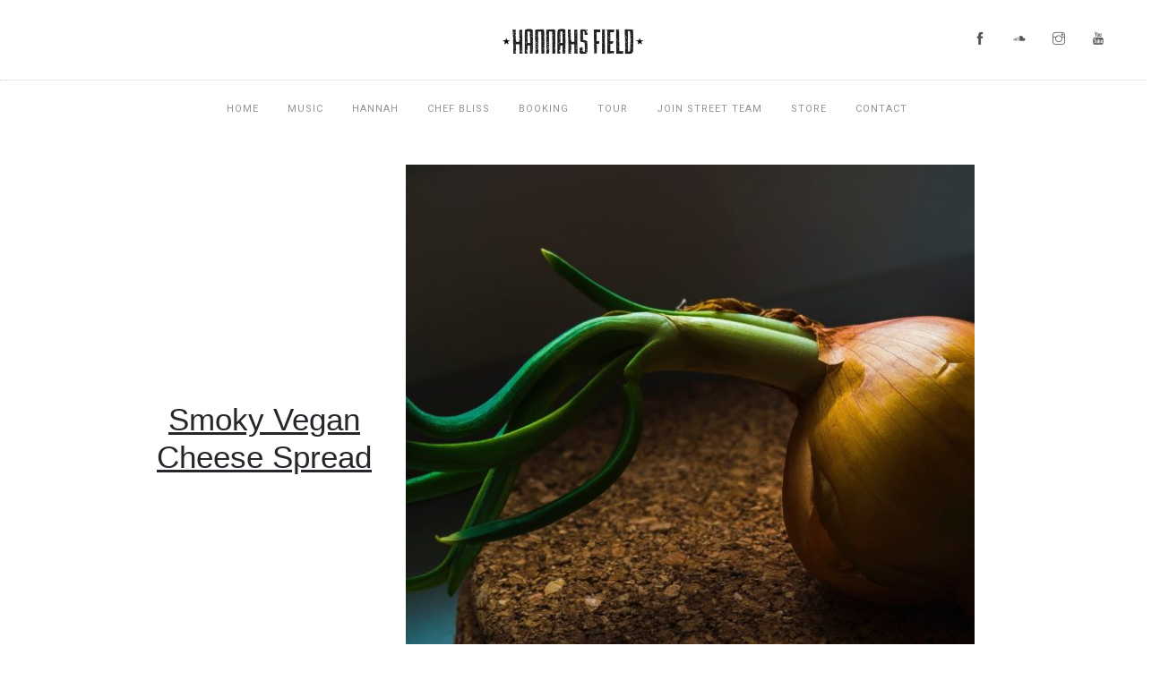

--- FILE ---
content_type: text/html; charset=UTF-8
request_url: https://www.hannahsfield.com/recipe/smoky-vegan-cheese-spread/
body_size: 7922
content:
<!doctype html>
<html lang="en"
	prefix="og: https://ogp.me/ns#" >
<head>
	<meta charset="UTF-8">
	<meta name="viewport" content="width=device-width, initial-scale=1.0">
	<link rel="pingback" href="https://www.hannahsfield.com/xmlrpc.php" />
	<title>Chef Bliss Recipe: Smoky Vegan Cheese Spread | HannaH's Field</title>

		<!-- All in One SEO 4.0.17 -->
		<meta name="description" content="Chef Bliss Recipe: Smoky Vegan Cheese Spread"/>
		<meta name="keywords" content="chef bliss,ct" />
		<link rel="canonical" href="https://www.hannahsfield.com/recipe/smoky-vegan-cheese-spread/" />
		<meta property="og:site_name" content="HannaH&#039;s Field | Reggae wrapped in Mother Earth Roots" />
		<meta property="og:type" content="article" />
		<meta property="og:title" content="Chef Bliss Recipe: Smoky Vegan Cheese Spread | HannaH&#039;s Field" />
		<meta property="og:description" content="Chef Bliss Recipe: Smoky Vegan Cheese Spread" />
		<meta property="og:url" content="https://www.hannahsfield.com/recipe/smoky-vegan-cheese-spread/" />
		<meta property="article:published_time" content="2018-04-01T23:45:38Z" />
		<meta property="article:modified_time" content="2018-05-29T13:54:57Z" />
		<meta property="twitter:card" content="summary" />
		<meta property="twitter:domain" content="www.hannahsfield.com" />
		<meta property="twitter:title" content="Chef Bliss Recipe: Smoky Vegan Cheese Spread | HannaH&#039;s Field" />
		<meta property="twitter:description" content="Chef Bliss Recipe: Smoky Vegan Cheese Spread" />
		<meta name="google" content="nositelinkssearchbox" />
		<script type="application/ld+json" class="aioseo-schema">
			{"@context":"https:\/\/schema.org","@graph":[{"@type":"WebSite","@id":"https:\/\/www.hannahsfield.com\/#website","url":"https:\/\/www.hannahsfield.com\/","name":"HannaH's Field","description":"Reggae wrapped in Mother Earth Roots","publisher":{"@id":"https:\/\/www.hannahsfield.com\/#organization"}},{"@type":"Organization","@id":"https:\/\/www.hannahsfield.com\/#organization","name":"HannaH's Field","url":"https:\/\/www.hannahsfield.com\/"},{"@type":"BreadcrumbList","@id":"https:\/\/www.hannahsfield.com\/recipe\/smoky-vegan-cheese-spread\/#breadcrumblist","itemListElement":[{"@type":"ListItem","@id":"https:\/\/www.hannahsfield.com\/#listItem","position":"1","item":{"@id":"https:\/\/www.hannahsfield.com\/#item","name":"Home","description":"Hannahs Field Reggae wrapped in Mother Earth Roots, Hannahs Field Folk Music, Hannahs Field Duo","url":"https:\/\/www.hannahsfield.com\/"},"nextItem":"https:\/\/www.hannahsfield.com\/recipe\/#listItem"},{"@type":"ListItem","@id":"https:\/\/www.hannahsfield.com\/recipe\/#listItem","position":"2","item":{"@id":"https:\/\/www.hannahsfield.com\/recipe\/#item","name":"Recipe","description":"Chef Bliss Recipe: Smoky Vegan Cheese Spread","url":"https:\/\/www.hannahsfield.com\/recipe\/"},"nextItem":"https:\/\/www.hannahsfield.com\/recipe\/smoky-vegan-cheese-spread\/#listItem","previousItem":"https:\/\/www.hannahsfield.com\/#listItem"},{"@type":"ListItem","@id":"https:\/\/www.hannahsfield.com\/recipe\/smoky-vegan-cheese-spread\/#listItem","position":"3","item":{"@id":"https:\/\/www.hannahsfield.com\/recipe\/smoky-vegan-cheese-spread\/#item","name":"Smoky Vegan Cheese Spread","description":"Chef Bliss Recipe: Smoky Vegan Cheese Spread","url":"https:\/\/www.hannahsfield.com\/recipe\/smoky-vegan-cheese-spread\/"},"previousItem":"https:\/\/www.hannahsfield.com\/recipe\/#listItem"}]},{"@type":"Person","@id":"https:\/\/www.hannahsfield.com\/author\/hannah\/#author","url":"https:\/\/www.hannahsfield.com\/author\/hannah\/","name":"Hannah Ardenski","image":{"@type":"ImageObject","@id":"https:\/\/www.hannahsfield.com\/recipe\/smoky-vegan-cheese-spread\/#authorImage","url":"https:\/\/secure.gravatar.com\/avatar\/77d298f54155239d393648ea2ae7cb44?s=96&d=mm&r=g","width":"96","height":"96","caption":"Hannah Ardenski"}},{"@type":"WebPage","@id":"https:\/\/www.hannahsfield.com\/recipe\/smoky-vegan-cheese-spread\/#webpage","url":"https:\/\/www.hannahsfield.com\/recipe\/smoky-vegan-cheese-spread\/","name":"Chef Bliss Recipe: Smoky Vegan Cheese Spread | HannaH's Field","description":"Chef Bliss Recipe: Smoky Vegan Cheese Spread","inLanguage":"en","isPartOf":{"@id":"https:\/\/www.hannahsfield.com\/#website"},"breadcrumb":{"@id":"https:\/\/www.hannahsfield.com\/recipe\/smoky-vegan-cheese-spread\/#breadcrumblist"},"author":"https:\/\/www.hannahsfield.com\/recipe\/smoky-vegan-cheese-spread\/#author","creator":"https:\/\/www.hannahsfield.com\/recipe\/smoky-vegan-cheese-spread\/#author","image":{"@type":"ImageObject","@id":"https:\/\/www.hannahsfield.com\/#mainImage","url":"https:\/\/www.hannahsfield.com\/wp-content\/uploads\/2018\/04\/tobias-macha-240864-unsplash.jpg","width":"3000","height":"1688"},"primaryImageOfPage":{"@id":"https:\/\/www.hannahsfield.com\/recipe\/smoky-vegan-cheese-spread\/#mainImage"},"datePublished":"2018-04-01T23:45:38+00:00","dateModified":"2018-05-29T13:54:57+00:00"},{"@type":"Article","@id":"https:\/\/www.hannahsfield.com\/recipe\/smoky-vegan-cheese-spread\/#article","name":"Chef Bliss Recipe: Smoky Vegan Cheese Spread | HannaH's Field","description":"Chef Bliss Recipe: Smoky Vegan Cheese Spread","headline":"Smoky Vegan Cheese Spread","author":{"@id":"https:\/\/www.hannahsfield.com\/author\/hannah\/#author"},"publisher":{"@id":"https:\/\/www.hannahsfield.com\/#organization"},"datePublished":"2018-04-01T23:45:38+00:00","dateModified":"2018-05-29T13:54:57+00:00","articleSection":"Recipe","mainEntityOfPage":{"@id":"https:\/\/www.hannahsfield.com\/recipe\/smoky-vegan-cheese-spread\/#webpage"},"isPartOf":{"@id":"https:\/\/www.hannahsfield.com\/recipe\/smoky-vegan-cheese-spread\/#webpage"},"image":{"@type":"ImageObject","@id":"https:\/\/www.hannahsfield.com\/#articleImage","url":"https:\/\/www.hannahsfield.com\/wp-content\/uploads\/2018\/04\/tobias-macha-240864-unsplash.jpg","width":"3000","height":"1688"}}]}
		</script>
		<!-- All in One SEO -->

<link rel='dns-prefetch' href='//widget.bandsintown.com' />
<link rel='dns-prefetch' href='//fonts.googleapis.com' />
<link rel='dns-prefetch' href='//s.w.org' />
<link rel="alternate" type="application/rss+xml" title="HannaH&#039;s Field &raquo; Feed" href="https://www.hannahsfield.com/feed/" />
<link rel="alternate" type="application/rss+xml" title="HannaH&#039;s Field &raquo; Comments Feed" href="https://www.hannahsfield.com/comments/feed/" />
<link rel="alternate" type="application/rss+xml" title="HannaH&#039;s Field &raquo; Smoky Vegan Cheese Spread Comments Feed" href="https://www.hannahsfield.com/recipe/smoky-vegan-cheese-spread/feed/" />
		<script type="text/javascript">
			window._wpemojiSettings = {"baseUrl":"https:\/\/s.w.org\/images\/core\/emoji\/13.0.1\/72x72\/","ext":".png","svgUrl":"https:\/\/s.w.org\/images\/core\/emoji\/13.0.1\/svg\/","svgExt":".svg","source":{"concatemoji":"https:\/\/www.hannahsfield.com\/wp-includes\/js\/wp-emoji-release.min.js?ver=5.7.14"}};
			!function(e,a,t){var n,r,o,i=a.createElement("canvas"),p=i.getContext&&i.getContext("2d");function s(e,t){var a=String.fromCharCode;p.clearRect(0,0,i.width,i.height),p.fillText(a.apply(this,e),0,0);e=i.toDataURL();return p.clearRect(0,0,i.width,i.height),p.fillText(a.apply(this,t),0,0),e===i.toDataURL()}function c(e){var t=a.createElement("script");t.src=e,t.defer=t.type="text/javascript",a.getElementsByTagName("head")[0].appendChild(t)}for(o=Array("flag","emoji"),t.supports={everything:!0,everythingExceptFlag:!0},r=0;r<o.length;r++)t.supports[o[r]]=function(e){if(!p||!p.fillText)return!1;switch(p.textBaseline="top",p.font="600 32px Arial",e){case"flag":return s([127987,65039,8205,9895,65039],[127987,65039,8203,9895,65039])?!1:!s([55356,56826,55356,56819],[55356,56826,8203,55356,56819])&&!s([55356,57332,56128,56423,56128,56418,56128,56421,56128,56430,56128,56423,56128,56447],[55356,57332,8203,56128,56423,8203,56128,56418,8203,56128,56421,8203,56128,56430,8203,56128,56423,8203,56128,56447]);case"emoji":return!s([55357,56424,8205,55356,57212],[55357,56424,8203,55356,57212])}return!1}(o[r]),t.supports.everything=t.supports.everything&&t.supports[o[r]],"flag"!==o[r]&&(t.supports.everythingExceptFlag=t.supports.everythingExceptFlag&&t.supports[o[r]]);t.supports.everythingExceptFlag=t.supports.everythingExceptFlag&&!t.supports.flag,t.DOMReady=!1,t.readyCallback=function(){t.DOMReady=!0},t.supports.everything||(n=function(){t.readyCallback()},a.addEventListener?(a.addEventListener("DOMContentLoaded",n,!1),e.addEventListener("load",n,!1)):(e.attachEvent("onload",n),a.attachEvent("onreadystatechange",function(){"complete"===a.readyState&&t.readyCallback()})),(n=t.source||{}).concatemoji?c(n.concatemoji):n.wpemoji&&n.twemoji&&(c(n.twemoji),c(n.wpemoji)))}(window,document,window._wpemojiSettings);
		</script>
		<style type="text/css">
img.wp-smiley,
img.emoji {
	display: inline !important;
	border: none !important;
	box-shadow: none !important;
	height: 1em !important;
	width: 1em !important;
	margin: 0 .07em !important;
	vertical-align: -0.1em !important;
	background: none !important;
	padding: 0 !important;
}
</style>
	<link rel='stylesheet' id='wp-block-library-css'  href='https://www.hannahsfield.com/wp-includes/css/dist/block-library/style.min.css?ver=5.7.14' type='text/css' media='all' />
<link rel='stylesheet' id='wp-block-library-theme-css'  href='https://www.hannahsfield.com/wp-includes/css/dist/block-library/theme.min.css?ver=5.7.14' type='text/css' media='all' />
<link rel='stylesheet' id='rs-plugin-settings-css'  href='https://www.hannahsfield.com/wp-content/plugins/revslider/public/assets/css/settings.css?ver=5.4.6.3.1' type='text/css' media='all' />
<style id='rs-plugin-settings-inline-css' type='text/css'>
#rs-demo-id {}
</style>
<link rel='stylesheet' id='siteorigin-panels-front-css'  href='https://www.hannahsfield.com/wp-content/plugins/siteorigin-panels/css/front-flex.min.css?ver=2.11.8' type='text/css' media='all' />
<link rel='stylesheet' id='roneous-libs-css'  href='https://www.hannahsfield.com/wp-content/themes/roneous/assets/css/libs.css?ver=5.7.14' type='text/css' media='all' />
<link rel='stylesheet' id='roneous-theme-styles-css'  href='https://www.hannahsfield.com/wp-content/themes/roneous/assets/css/theme.min.css?ver=5.7.14' type='text/css' media='all' />
<link rel='stylesheet' id='roneous-style-css'  href='https://www.hannahsfield.com/wp-content/themes/roneous/style.css?ver=5.7.14' type='text/css' media='all' />
<style id='roneous-style-inline-css' type='text/css'>
.nav-container nav.fixed{position:absolute;}nav .menu > li ul,.module-group .widget_shopping_cart .product_list_widget li:hover,.widget-wrap .widget-inner { background: #ffffff!important;}.module-group .widget_shopping_cart .buttons{border-top-color:#ffffff!important;}.module-group .widget_shopping_cart .product_list_widget li{border-bottom-color:#ffffff!important;}.mega-menu > li{border-right-color:#ffffff!important;}nav .menu > li > ul li a, .mega-menu .has-dropdown > a, nav .has-dropdown:after, nav .menu > li ul > .has-dropdown:hover:after, nav .menu > li > ul > li a i, .nav-container nav.transparent.nav-show .menu li:not(.menu-item-btn) a, .nav-container nav.transparent.nav-show .widget-wrap.module i, .nav-container nav:not(.transparent) h1.logo, .nav-container nav.transparent.nav-show h1.logo {opacity: 1!important; color: #000000!important;}@media (max-width: 990px) {.nav-container nav .module-group .menu > li > a, .nav-container nav .module-group .menu > li > span.no-link, .nav-container nav .module-group .widget-wrap a, .nav-container nav .module-group .widget-wrap .search {background-color: #ffffff!important; border: none;}.nav-container nav .module-group .menu > li > a, .nav-container nav .module-group .module.widget-wrap i, .nav-container nav .module-group .widget-wrap a,.nav-container nav .module-group .has-dropdown:after,.widget-wrap .search-form input{color: #000000!important;}}.mega-menu .has-dropdown > a{border-bottom:none;}footer h1, footer h2, footer h3, footer h4, footer h5, footer h6{color:;} .sub-footer .menu a:after{background:#dd9933!important;} .footer-widget.bg-white .widget .tlg-posts-widget .tlg-posts-item .tlg-posts-content .tlg-posts-title:hover, .footer-widget.bg-white .widget .tlg-posts-widget .tlg-posts-item .tlg-posts-content .tlg-posts-title:focus,footer .sub-footer .social-list a,footer .sub-footer .menu a,.footer-widget .widget .twitter-feed .timePosted a, .footer-widget .widget .twitter-feed .timePosted a,.footer-widget .widget .twitter-feed .tweet a,footer a, footer a:hover, footer a:focus, footer h3 a, footer .widget_nav_menu li a, footer .widget_layered_nav li a, footer .widget_product_categories li a, footer .widget_categories .widget-archive li a, footer .widget_categories .post-categories li a, footer .widget_categories li a, footer .widget_archive .widget-archive li a, footer .widget_archive .post-categories li a, footer .widget_archive li a, footer .widget_meta li a, footer .widget_recent_entries li a, footer .widget_pages li a,footer .textwidget a{color:#dd9933!important;} footer, footer .widget .title, footer .widget .widgettitle,.footer-widget .widget .twitter-feed .tweet,.footer-widget .widget .tlg-posts-widget .tlg-posts-item .tlg-posts-content .tlg-posts-date,footer .sub {color:!important;} footer{background:!important;} footer .sub-footer, footer .sub-footer{background:!important;border-top-color:!important;}.bg-dark .widget .tlg-posts-widget .tlg-posts-item, .bg-graydark .widget .tlg-posts-widget .tlg-posts-item{border-bottom-color:!important;}
</style>
<link rel='stylesheet' id='roneous-child-style-css'  href='https://www.hannahsfield.com/wp-content/themes/roneous-child/style.css?ver=5.7.14' type='text/css' media='all' />
<link rel='stylesheet' id='__EPYT__style-css'  href='https://www.hannahsfield.com/wp-content/plugins/youtube-embed-plus/styles/ytprefs.min.css?ver=13.4.2' type='text/css' media='all' />
<style id='__EPYT__style-inline-css' type='text/css'>

                .epyt-gallery-thumb {
                        width: 33.333%;
                }
                
</style>
<link rel='stylesheet' id='roneous-google-fonts-css'  href='https://fonts.googleapis.com/css?family=Hind%3A400%2C100%2C300%2C400%2C600%2C700%7CMate%3A400%2C100%2C300%2C400%2C600%2C700%7CRoboto%3A400%2C100%2C300%2C400%2C600%2C700%7COpen+Sans%3A300%2C400&#038;subset=latin%2Clatin-ext&#038;ver=5.7.14' type='text/css' media='all' />
<script type='text/javascript' src='https://www.hannahsfield.com/wp-includes/js/jquery/jquery.min.js?ver=3.5.1' id='jquery-core-js'></script>
<script type='text/javascript' src='https://www.hannahsfield.com/wp-includes/js/jquery/jquery-migrate.min.js?ver=3.3.2' id='jquery-migrate-js'></script>
<script type='text/javascript' src='https://widget.bandsintown.com/main.min.js?ver=5.7.14' id='bit-tour-dates-js'></script>
<script type='text/javascript' src='https://www.hannahsfield.com/wp-content/plugins/revslider/public/assets/js/jquery.themepunch.tools.min.js?ver=5.4.6.3.1' id='tp-tools-js'></script>
<script type='text/javascript' src='https://www.hannahsfield.com/wp-content/plugins/revslider/public/assets/js/jquery.themepunch.revolution.min.js?ver=5.4.6.3.1' id='revmin-js'></script>
<script type='text/javascript' id='__ytprefs__-js-extra'>
/* <![CDATA[ */
var _EPYT_ = {"ajaxurl":"https:\/\/www.hannahsfield.com\/wp-admin\/admin-ajax.php","security":"80078bbfb6","gallery_scrolloffset":"20","eppathtoscripts":"https:\/\/www.hannahsfield.com\/wp-content\/plugins\/youtube-embed-plus\/scripts\/","eppath":"https:\/\/www.hannahsfield.com\/wp-content\/plugins\/youtube-embed-plus\/","epresponsiveselector":"[\"iframe.__youtube_prefs_widget__\"]","epdovol":"1","version":"13.4.2","evselector":"iframe.__youtube_prefs__[src], iframe[src*=\"youtube.com\/embed\/\"], iframe[src*=\"youtube-nocookie.com\/embed\/\"]","ajax_compat":"","ytapi_load":"light","pause_others":"","stopMobileBuffer":"1","vi_active":"","vi_js_posttypes":[]};
/* ]]> */
</script>
<script type='text/javascript' src='https://www.hannahsfield.com/wp-content/plugins/youtube-embed-plus/scripts/ytprefs.min.js?ver=13.4.2' id='__ytprefs__-js'></script>
<link rel="https://api.w.org/" href="https://www.hannahsfield.com/wp-json/" /><link rel="alternate" type="application/json" href="https://www.hannahsfield.com/wp-json/wp/v2/posts/876" /><link rel="EditURI" type="application/rsd+xml" title="RSD" href="https://www.hannahsfield.com/xmlrpc.php?rsd" />
<link rel="wlwmanifest" type="application/wlwmanifest+xml" href="https://www.hannahsfield.com/wp-includes/wlwmanifest.xml" /> 
<meta name="generator" content="WordPress 5.7.14" />
<link rel='shortlink' href='https://www.hannahsfield.com/?p=876' />
<link rel="alternate" type="application/json+oembed" href="https://www.hannahsfield.com/wp-json/oembed/1.0/embed?url=https%3A%2F%2Fwww.hannahsfield.com%2Frecipe%2Fsmoky-vegan-cheese-spread%2F" />
<link rel="alternate" type="text/xml+oembed" href="https://www.hannahsfield.com/wp-json/oembed/1.0/embed?url=https%3A%2F%2Fwww.hannahsfield.com%2Frecipe%2Fsmoky-vegan-cheese-spread%2F&#038;format=xml" />
<!-- Analytics by WP-Statistics v13.0.8 - https://wp-statistics.com/ -->
<style type="text/css">.recentcomments a{display:inline !important;padding:0 !important;margin:0 !important;}</style><meta name="generator" content="Powered by Slider Revolution 5.4.6.3.1 - responsive, Mobile-Friendly Slider Plugin for WordPress with comfortable drag and drop interface." />
                <style type="text/css" media="all"
                       id="siteorigin-panels-layouts-head">/* Layout 876 */ #pgc-876-0-0 { width:30%;width:calc(30% - ( 0.7 * 30px ) ) } #pgc-876-0-1 { width:70%;width:calc(70% - ( 0.3 * 30px ) ) } #pg-876-0 , #pg-876-1 , #pg-876-2 , #pl-876 .so-panel { margin-bottom:30px } #pgc-876-1-0 , #pgc-876-2-0 , #pgc-876-3-0 { width:100%;width:calc(100% - ( 0 * 30px ) ) } #pl-876 .so-panel:last-child { margin-bottom:0px } #pg-876-2> .panel-row-style { padding:35px } @media (max-width:780px){ #pg-876-0.panel-no-style, #pg-876-0.panel-has-style > .panel-row-style , #pg-876-1.panel-no-style, #pg-876-1.panel-has-style > .panel-row-style , #pg-876-2.panel-no-style, #pg-876-2.panel-has-style > .panel-row-style , #pg-876-3.panel-no-style, #pg-876-3.panel-has-style > .panel-row-style { -webkit-flex-direction:column;-ms-flex-direction:column;flex-direction:column } #pg-876-0 > .panel-grid-cell , #pg-876-0 > .panel-row-style > .panel-grid-cell , #pg-876-1 > .panel-grid-cell , #pg-876-1 > .panel-row-style > .panel-grid-cell , #pg-876-2 > .panel-grid-cell , #pg-876-2 > .panel-row-style > .panel-grid-cell , #pg-876-3 > .panel-grid-cell , #pg-876-3 > .panel-row-style > .panel-grid-cell { width:100%;margin-right:0 } #pgc-876-0-0 { margin-bottom:30px } #pg-876-0 , #pg-876-1 , #pg-876-2 , #pg-876-3 { margin-bottom:px } #pl-876 .panel-grid-cell { padding:0 } #pl-876 .panel-grid .panel-grid-cell-empty { display:none } #pl-876 .panel-grid .panel-grid-cell-mobile-last { margin-bottom:0px }  } </style><link rel="icon" href="https://www.hannahsfield.com/wp-content/uploads/cropped-HannaHs-Field-logo-fairy-sticker-graphic-90x90-1-32x32.png" sizes="32x32" />
<link rel="icon" href="https://www.hannahsfield.com/wp-content/uploads/cropped-HannaHs-Field-logo-fairy-sticker-graphic-90x90-1-192x192.png" sizes="192x192" />
<link rel="apple-touch-icon" href="https://www.hannahsfield.com/wp-content/uploads/cropped-HannaHs-Field-logo-fairy-sticker-graphic-90x90-1-180x180.png" />
<meta name="msapplication-TileImage" content="https://www.hannahsfield.com/wp-content/uploads/cropped-HannaHs-Field-logo-fairy-sticker-graphic-90x90-1-270x270.png" />
<script type="text/javascript">function setREVStartSize(e){
				try{ var i=jQuery(window).width(),t=9999,r=0,n=0,l=0,f=0,s=0,h=0;					
					if(e.responsiveLevels&&(jQuery.each(e.responsiveLevels,function(e,f){f>i&&(t=r=f,l=e),i>f&&f>r&&(r=f,n=e)}),t>r&&(l=n)),f=e.gridheight[l]||e.gridheight[0]||e.gridheight,s=e.gridwidth[l]||e.gridwidth[0]||e.gridwidth,h=i/s,h=h>1?1:h,f=Math.round(h*f),"fullscreen"==e.sliderLayout){var u=(e.c.width(),jQuery(window).height());if(void 0!=e.fullScreenOffsetContainer){var c=e.fullScreenOffsetContainer.split(",");if (c) jQuery.each(c,function(e,i){u=jQuery(i).length>0?u-jQuery(i).outerHeight(!0):u}),e.fullScreenOffset.split("%").length>1&&void 0!=e.fullScreenOffset&&e.fullScreenOffset.length>0?u-=jQuery(window).height()*parseInt(e.fullScreenOffset,0)/100:void 0!=e.fullScreenOffset&&e.fullScreenOffset.length>0&&(u-=parseInt(e.fullScreenOffset,0))}f=u}else void 0!=e.minHeight&&f<e.minHeight&&(f=e.minHeight);e.c.closest(".rev_slider_wrapper").css({height:f})					
				}catch(d){console.log("Failure at Presize of Slider:"+d)}
			};</script>
</head>
<body class="post-template-default single single-post postid-876 single-format-standard siteorigin-panels siteorigin-panels-before-js normal-layout">
			<div class="nav-container">
    <nav>
    		
<div class="nav-utility big-utility">
	<div class="row">
		<div class="text-left col-sm-4">
					    		</div>
		<div class="text-center col-sm-4">
            <a href="https://www.hannahsfield.com/">
				                <img class="logo logo-light" alt="HannaH&#039;s Field" src="http://www.consciousnessconversation.com/wp-content/uploads/Logo-Alpha-Text-Stars-Only-Inverted.png" />
                <img class="logo logo-dark" alt="HannaH&#039;s Field" src="https://www.hannahsfield.com/wp-content/uploads/Logo-Alpha-Text-Stars-Only.png" />
                            </a>
		</div>
		<div class="text-right col-sm-4">
			<div class="module">
				<ul class="list-inline social-list mb24">
		            <li><a href="https://www.facebook.com/hannahsfieldmusic/" target="_blank"><i class="ti-facebook"></i></a></li><li><a href="https://hannahsfield.bandcamp.com/" target="_blank"><i class="ti-soundcloud"></i></a></li><li><a href="https://www.instagram.com/hannahs_field/" target="_blank"><i class="ti-instagram"></i></a></li><li><a href="https://www.youtube.com/channel/UC1OnY8pN-hkdByDIreZqgbg" target="_blank"><i class="ti-youtube"></i></a></li>		        </ul>
		    </div>
		</div>
	</div>
</div>        <div class="nav-bar">
            <div class="module left visible-sm visible-xs inline-block">
                <a href="https://www.hannahsfield.com/">
                                        <img class="logo logo-light" alt="HannaH&#039;s Field" src="http://www.consciousnessconversation.com/wp-content/uploads/Logo-Alpha-Text-Stars-Only-Inverted.png" />
                    <img class="logo logo-dark" alt="HannaH&#039;s Field" src="https://www.hannahsfield.com/wp-content/uploads/Logo-Alpha-Text-Stars-Only.png" />
                                    </a>
            </div>
            <div class="module widget-wrap mobile-toggle right visible-sm visible-xs">
                <i class="ti-menu"></i>
            </div>
            <div class="row">
                <div class="text-left col-lg-1 module-group">
                                    </div>
                <div class="text-center col-lg-10 module-group">
                    <div class="module text-left">
                        <ul id="menu-menu-1" class="menu"><li id="menu-item-971"  class="menu-item menu-item-type-post_type menu-item-object-page menu-item-home menu-item-971"><a href="https://www.hannahsfield.com/">Home</a><li id="menu-item-321"  class="menu-item menu-item-type-post_type menu-item-object-page menu-item-has-children menu-item-321 has-dropdown"><a href="https://www.hannahsfield.com/music/">Music</a>
<ul role="menu" class=" subnav">
	<li id="menu-item-1157"  class="menu-item menu-item-type-post_type menu-item-object-page menu-item-1157"><a href="https://www.hannahsfield.com/music/">Listen</a>	<li id="menu-item-315"  class="menu-item menu-item-type-post_type menu-item-object-page menu-item-315"><a href="https://www.hannahsfield.com/hannahs-field/">Hannahs Field</a>	<li id="menu-item-316"  class="menu-item menu-item-type-post_type menu-item-object-page menu-item-316"><a href="https://www.hannahsfield.com/hannahs-field-full-band/">Hannahs Field Full Band</a>	<li id="menu-item-318"  class="menu-item menu-item-type-post_type menu-item-object-page menu-item-318"><a href="https://www.hannahsfield.com/high-tide-a-tribute-to-bob-marley/">High Tide: A Tribute to Bob Marley</a></ul>
<li id="menu-item-1155"  class="menu-item menu-item-type-post_type menu-item-object-page menu-item-has-children menu-item-1155 has-dropdown"><a href="https://www.hannahsfield.com/hannah/">Hannah</a>
<ul role="menu" class=" subnav">
	<li id="menu-item-1156"  class="menu-item menu-item-type-post_type menu-item-object-page menu-item-1156"><a href="https://www.hannahsfield.com/hannah/">About</a>	<li id="menu-item-525"  class="menu-item menu-item-type-custom menu-item-object-custom menu-item-525"><a href="http://empowersoundstudios.com/">Teaching</a></ul>
<li id="menu-item-311"  class="menu-item menu-item-type-post_type menu-item-object-page menu-item-has-children menu-item-311 has-dropdown"><a href="https://www.hannahsfield.com/chef-bliss/">Chef Bliss</a>
<ul role="menu" class=" subnav">
	<li id="menu-item-1154"  class="menu-item menu-item-type-post_type menu-item-object-page menu-item-1154"><a href="https://www.hannahsfield.com/chef-bliss/">About</a>	<li id="menu-item-324"  class="menu-item menu-item-type-post_type menu-item-object-page menu-item-324"><a href="https://www.hannahsfield.com/recipes/">Recipes</a></ul>
<li id="menu-item-1892"  class="menu-item menu-item-type-custom menu-item-object-custom menu-item-1892"><a href="http://Music.hannahsfield.com/booking-events">Booking</a><li id="menu-item-328"  class="menu-item menu-item-type-post_type menu-item-object-page menu-item-328"><a href="https://www.hannahsfield.com/tour/">Tour</a><li id="menu-item-1965"  class="menu-item menu-item-type-custom menu-item-object-custom menu-item-1965"><a href="https://music.hannahsfield.com/hannahs-field-family">Join Street Team</a><li id="menu-item-1814"  class="menu-item menu-item-type-custom menu-item-object-custom menu-item-1814"><a href="https://hannahs-field.myshopify.com/">Store</a><li id="menu-item-313"  class="menu-item menu-item-type-post_type menu-item-object-page menu-item-313"><a href="https://www.hannahsfield.com/contact/">Contact</a></ul>                    </div>
                </div>
                <div class="text-right col-lg-1 module-group right">
                                    </div>
            </div>
        </div>
    </nav>
</div>	<div class="main-container"><section id="post-876" class="p0 post-876 post type-post status-publish format-standard has-post-thumbnail hentry category-recipe">
        <div class="container">
        <div class="row">
        	<div id="main-content" class="col-sm-10 col-sm-offset-1">
    <div class="post-wrap mb0 overflow-visible">
        <div class="inner-wrap">
                        <div class="post-content">
                <div id="pl-876"  class="panel-layout" ><div id="pg-876-0"  class="panel-grid panel-no-style" ><div id="pgc-876-0-0"  class="panel-grid-cell" ><div id="panel-876-0-0-0" class="so-panel widget widget_sow-editor panel-first-child panel-last-child" data-index="0" ><div class="so-widget-sow-editor so-widget-sow-editor-base">
<div class="siteorigin-widget-tinymce textwidget">
	<h3> </h3>
<h3>  </h3>
<h3> </h3>
<h3> </h3>
<h3 style="text-align: center;"><u>Smoky Vegan Cheese Spread</u></h3>
<p>&nbsp;</p>
<p>&nbsp;</p></div>
</div></div></div><div id="pgc-876-0-1"  class="panel-grid-cell" ><div id="panel-876-0-1-0" class="so-panel widget widget_sow-image panel-first-child panel-last-child" data-index="1" ><div class="so-widget-sow-image so-widget-sow-image-default-d6014b76747a">

<div class="sow-image-container">
	<img src="https://www.hannahsfield.com/wp-content/uploads/2018/04/tobias-macha-240864-unsplash-650x600.jpg" width="650" height="600" sizes="(max-width: 650px) 100vw, 650px" alt="" 		class="so-widget-image"/>
</div>

</div></div></div></div><div id="pg-876-1"  class="panel-grid panel-has-style" ><div class="siteorigin-panels-stretch panel-row-style panel-row-style-for-876-1" data-stretch-type="full-stretched" ><div id="pgc-876-1-0"  class="panel-grid-cell" ><div id="panel-876-1-0-0" class="so-panel widget widget_sow-headline panel-first-child panel-last-child" data-index="2" ><div class="so-widget-sow-headline so-widget-sow-headline-default-75a310ac1e1a"><div class="sow-headline-container ">
						<div class="decoration">
						<div class="decoration-inside"></div>
					</div>
					</div></div></div></div></div></div><div id="pg-876-2"  class="panel-grid panel-has-style" ><div class="panel-row-style panel-row-style-for-876-2" ><div id="pgc-876-2-0"  class="panel-grid-cell" ><div id="panel-876-2-0-0" class="so-panel widget widget_sow-features panel-first-child panel-last-child" data-index="3" ><div class="so-widget-sow-features so-widget-sow-features-default-aff32137a9d5">
<div class="sow-features-list sow-features-responsive">

			
			<div class="sow-features-feature sow-icon-container-position-top sow-features-feature-last-row" style="width: 50%">

								<div
					class="sow-icon-container sow-container-round"
                    style="color: #ffffff; "
					>
					<span class="sow-icon-icomoon" data-sow-icon="&#xe97b;"
		style="font-size: 48px; color: #404040" ></span>				</div>
				
				<div class="textwidget">
											<h5>
														Ingredients													</h5>
					
											<p>1 clove garlic</p>
<p>1/4 C tahin</p>
<p>i1 T miso</p>
<p>1 T nutritional yeast flakes</p>
<p>1 t paprika</p>
<p>1/8 C water</p>
<p>1 t braggs liquid amino acid</p>
					
									</div>
			</div>

		
			<div class="sow-features-feature sow-icon-container-position-top sow-features-feature-last-row" style="width: 50%">

								<div
					class="sow-icon-container sow-container-round"
                    style="color: #ffffff; "
					>
					<span class="sow-icon-ionicons" data-sow-icon="&#xf2a8;"
		style="font-size: 48px; color: #404040" ></span>				</div>
				
				<div class="textwidget">
											<h5>
														Directions													</h5>
					
											<p>Blend all ingredients to smooth paste &amp; spread on anything!</p>
<p>This is delicious on crackers or to spread on bread.</p>
					
									</div>
			</div>

			
</div>
</div></div></div></div></div><div id="pg-876-3"  class="panel-grid panel-has-style" ><div class="siteorigin-panels-stretch panel-row-style panel-row-style-for-876-3" data-stretch-type="full-stretched" ><div id="pgc-876-3-0"  class="panel-grid-cell" ><div id="panel-876-3-0-0" class="so-panel widget widget_sow-headline panel-first-child panel-last-child" data-index="4" ><div class="so-widget-sow-headline so-widget-sow-headline-default-2a477a786b19"><div class="sow-headline-container ">
						<div class="decoration">
						<div class="decoration-inside"></div>
					</div>
					</div></div></div></div></div></div></div><div class="clearfix"></div>            </div>
        </div>
        <div class="mt16 pb48 overflow-hidden">
            <div class="pull-left">
                                <div class="ssc-share-wrap">
    <div class="clearfix relative">
        <a href="#" class="ssc-share-toogle">
            <i class="ti-share"></i>
            <span class="like-share-name">Share</span>
        </a>
        <ul class="ssc-share-group">
            <li class="facebook-ssc-share" id="facebook-ssc"><a rel="nofollow" href="http://www.facebook.com/sharer.php?u=https%3A%2F%2Fwww.hannahsfield.com%2Frecipe%2Fsmoky-vegan-cheese-spread%2F&amp;t=Smoky+Vegan+Cheese+Spread"><i class="ti-facebook"></i><span id="facebook-count">0</span></a></li>
            <li class="twitter-ssc-share" id="twitter-ssc"><a rel="nofollow" href="http://twitter.com/share?text=Smoky+Vegan+Cheese+Spread&amp;url=https%3A%2F%2Fwww.hannahsfield.com%2Frecipe%2Fsmoky-vegan-cheese-spread%2F"><i class="ti-twitter-alt"></i><span id="twitter-count">0</span></a></li>
            <li class="googleplus-ssc-share" id="googleplus-ssc"><a rel="nofollow" href="https://plus.google.com/share?url=https%3A%2F%2Fwww.hannahsfield.com%2Frecipe%2Fsmoky-vegan-cheese-spread%2F"><i class="ti-google"></i><span id="googleplus-count">0</span></a></li>
            <li class="linkedin-ssc-share" id="linkedin-ssc"><a rel="nofollow" href="http://www.linkedin.com/shareArticle?mini=true&amp;url=https%3A%2F%2Fwww.hannahsfield.com%2Frecipe%2Fsmoky-vegan-cheese-spread%2F&amp;title=Smoky+Vegan+Cheese+Spread&amp;source=https://www.hannahsfield.com/"><i class="ti-linkedin"></i><span id="linkedin-count">0</span></a></li>
            <li class="pinterest-ssc-share" id="pinterest-ssc"><a rel="nofollow" href="http://pinterest.com/pin/create/bookmarklet/?url=https%3A%2F%2Fwww.hannahsfield.com%2Frecipe%2Fsmoky-vegan-cheese-spread%2F&amp;media=https://www.hannahsfield.com/wp-content/uploads/2018/04/tobias-macha-240864-unsplash.jpg&amp;description=Smoky+Vegan+Cheese+Spread"><i class="ti-pinterest"></i><span id="pinterest-count">0</span></a></li>
        </ul>
    </div>
</div>
            </div>
            <div class="pull-right"></div>
        </div>
    </div>
    </div>        </div>
    </div>
</section>
		<footer class="footer-widget bg-graydark p0 ">
    <div class="large-container">
        <div class="row">
        	        </div>
    </div>
        <div class="large-container sub-footer">
        <div class="row">
            <div class="col-sm-6">
                <span class="sub">
                    © 2018 Hannahs Field                </span>
            </div>
            <div class="col-sm-6 text-right">
                <ul class="list-inline social-list">
                                    </ul>
            </div>
        </div>
    </div>
    </footer>					<div class="back-to-top"><i class="ti-angle-up"></i></div>
			</div><!--END: main-container-->
	<link rel='stylesheet' id='so-css-roneous-css'  href='https://www.hannahsfield.com/wp-content/uploads/so-css/so-css-roneous.css?ver=1598881275' type='text/css' media='all' />
<link rel='stylesheet' id='sow-image-default-d6014b76747a-css'  href='https://www.hannahsfield.com/wp-content/uploads/siteorigin-widgets/sow-image-default-d6014b76747a.css?ver=5.7.14' type='text/css' media='all' />
<link rel='stylesheet' id='sow-headline-default-75a310ac1e1a-css'  href='https://www.hannahsfield.com/wp-content/uploads/siteorigin-widgets/sow-headline-default-75a310ac1e1a.css?ver=5.7.14' type='text/css' media='all' />
<link rel='stylesheet' id='sow-features-default-aff32137a9d5-css'  href='https://www.hannahsfield.com/wp-content/uploads/siteorigin-widgets/sow-features-default-aff32137a9d5.css?ver=5.7.14' type='text/css' media='all' />
<link rel='stylesheet' id='siteorigin-widgets-css'  href='https://www.hannahsfield.com/wp-content/plugins/so-widgets-bundle/widgets/features/css/style.css?ver=1.17.11' type='text/css' media='all' />
<link rel='stylesheet' id='siteorigin-widget-icon-font-icomoon-css'  href='https://www.hannahsfield.com/wp-content/plugins/so-widgets-bundle/icons/icomoon/style.css?ver=5.7.14' type='text/css' media='all' />
<link rel='stylesheet' id='siteorigin-widget-icon-font-ionicons-css'  href='https://www.hannahsfield.com/wp-content/plugins/so-widgets-bundle/icons/ionicons/style.css?ver=5.7.14' type='text/css' media='all' />
<link rel='stylesheet' id='sow-headline-default-2a477a786b19-css'  href='https://www.hannahsfield.com/wp-content/uploads/siteorigin-widgets/sow-headline-default-2a477a786b19.css?ver=5.7.14' type='text/css' media='all' />
<script type='text/javascript' src='https://www.hannahsfield.com/wp-content/plugins/youtube-embed-plus/scripts/fitvids.min.js?ver=13.4.2' id='__ytprefsfitvids__-js'></script>
<script type='text/javascript' src='https://www.hannahsfield.com/wp-content/themes/roneous/assets/js/bootstrap.js?ver=5.7.14' id='bootstrap-js'></script>
<script type='text/javascript' src='https://www.hannahsfield.com/wp-includes/js/imagesloaded.min.js?ver=4.1.4' id='imagesloaded-js'></script>
<script type='text/javascript' src='https://www.hannahsfield.com/wp-includes/js/masonry.min.js?ver=4.2.2' id='masonry-js'></script>
<script type='text/javascript' src='https://www.hannahsfield.com/wp-content/themes/roneous/assets/js/lib/jquery.equalheights.min.js?ver=5.7.14' id='equalheights-js'></script>
<script type='text/javascript' src='https://www.hannahsfield.com/wp-content/themes/roneous/assets/js/lib/jquery.smooth-scroll.min.js?ver=5.7.14' id='smoothscroll-js'></script>
<script type='text/javascript' src='https://www.hannahsfield.com/wp-content/themes/roneous/assets/js/lib/owl.carousel.min.js?ver=5.7.14' id='owlcarousel-js'></script>
<script type='text/javascript' src='https://www.hannahsfield.com/wp-content/themes/roneous/assets/js/lib/jquery.flexslider-min.js?ver=5.7.14' id='flexslider-js'></script>
<script type='text/javascript' src='https://www.hannahsfield.com/wp-content/themes/roneous/assets/js/lib/jquery.social-share-counter.js?ver=5.7.14' id='social-share-counter-js'></script>
<script type='text/javascript' src='https://www.hannahsfield.com/wp-content/themes/roneous/assets/js/lib/flickrPhotoStream.js?ver=5.7.14' id='flickr-photo-stream-js'></script>
<script type='text/javascript' src='https://www.hannahsfield.com/wp-content/themes/roneous/assets/js/lib/jquery.parallax.js?ver=5.7.14' id='jsparallax-js'></script>
<script type='text/javascript' src='https://www.hannahsfield.com/wp-content/themes/roneous/assets/js/lib/waypoint.js?ver=5.7.14' id='waypoint-js'></script>
<script type='text/javascript' src='https://www.hannahsfield.com/wp-content/themes/roneous/assets/js/lib/jquery.counterup.js?ver=5.7.14' id='counterup-js'></script>
<script type='text/javascript' src='https://www.hannahsfield.com/wp-content/themes/roneous/assets/js/lib/lightbox.min.js?ver=5.7.14' id='jslightbox-js'></script>
<script type='text/javascript' src='https://www.hannahsfield.com/wp-content/themes/roneous/assets/js/lib/jquery.mb.YTPlayer.min.js?ver=5.7.14' id='mb-ytplayer-js'></script>
<script type='text/javascript' src='https://www.hannahsfield.com/wp-content/themes/roneous/assets/js/lib/jquery.countdown.min.js?ver=5.7.14' id='countdown-js'></script>
<script type='text/javascript' src='https://www.hannahsfield.com/wp-content/themes/roneous/assets/js/lib/fluidvids.js?ver=5.7.14' id='fluidvids-js'></script>
<script type='text/javascript' src='https://www.hannahsfield.com/wp-content/themes/roneous/assets/js/lib/gmap3.min.js?ver=5.7.14' id='gmap3-js'></script>
<script type='text/javascript' src='https://www.hannahsfield.com/wp-content/themes/roneous/assets/js/lib/modernizr.js?ver=5.7.14' id='modernizr-js'></script>
<script type='text/javascript' src='https://www.hannahsfield.com/wp-content/themes/roneous/assets/js/lib/jquery.throttle.min.js?ver=5.7.14' id='jsthrottle-js'></script>
<script type='text/javascript' src='https://www.hannahsfield.com/wp-content/themes/roneous/assets/js/lib/jQuery.shuffle.min.js?ver=5.7.14' id='jsshuffle-js'></script>
<script type='text/javascript' id='roneous-scripts-js-extra'>
/* <![CDATA[ */
var wp_data = {"roneous_ajax_url":"https:\/\/www.hannahsfield.com\/wp-admin\/admin-ajax.php","roneous_menu_height":"110","roneous_menu_open":"yes","roneous_permalink":"https:\/\/www.hannahsfield.com\/recipe\/smoky-vegan-cheese-spread\/"};
/* ]]> */
</script>
<script type='text/javascript' src='https://www.hannahsfield.com/wp-content/themes/roneous/assets/js/scripts.js?ver=5.7.14' id='roneous-scripts-js'></script>
<script type='text/javascript' src='https://www.hannahsfield.com/wp-includes/js/comment-reply.min.js?ver=5.7.14' id='comment-reply-js'></script>
<script type='text/javascript' src='https://www.hannahsfield.com/wp-includes/js/wp-embed.min.js?ver=5.7.14' id='wp-embed-js'></script>
<script type='text/javascript' id='siteorigin-panels-front-styles-js-extra'>
/* <![CDATA[ */
var panelsStyles = {"fullContainer":"body"};
/* ]]> */
</script>
<script type='text/javascript' src='https://www.hannahsfield.com/wp-content/plugins/siteorigin-panels/js/styling.min.js?ver=2.11.8' id='siteorigin-panels-front-styles-js'></script>
<script type="text/javascript">document.body.className = document.body.className.replace("siteorigin-panels-before-js","");</script></body>
</html>

--- FILE ---
content_type: text/css
request_url: https://www.hannahsfield.com/wp-content/uploads/siteorigin-widgets/sow-headline-default-75a310ac1e1a.css?ver=5.7.14
body_size: -11
content:
.so-widget-sow-headline-default-75a310ac1e1a .sow-headline-container h1.sow-headline {
  text-align: center;
  color: #000000;
  line-height: 1.4em;
  
  
  
}
.so-widget-sow-headline-default-75a310ac1e1a .sow-headline-container h1.sow-headline a {
  color: #000000;
}
.so-widget-sow-headline-default-75a310ac1e1a .sow-headline-container h3.sow-sub-headline {
  text-align: center;
  color: #000000;
  line-height: 1.4em;
  
  
  
}
.so-widget-sow-headline-default-75a310ac1e1a .sow-headline-container h3.sow-sub-headline a {
  color: #000000;
}
.so-widget-sow-headline-default-75a310ac1e1a .sow-headline-container .decoration {
  line-height: 0em;
  text-align: center;
  margin-top: 20px;
  margin-bottom: 20px;
}
.so-widget-sow-headline-default-75a310ac1e1a .sow-headline-container .decoration .decoration-inside {
  height: 1px;
  display: inline-block;
  border-top: 2px solid #404040;
  width: 100%;
  max-width: 80%;
}
.so-widget-sow-headline-default-75a310ac1e1a .sow-headline-container *:first-child {
  margin-top: 0 !important;
}
.so-widget-sow-headline-default-75a310ac1e1a .sow-headline-container *:last-child {
  margin-bottom: 0 !important;
}

--- FILE ---
content_type: text/css
request_url: https://www.hannahsfield.com/wp-content/uploads/siteorigin-widgets/sow-features-default-aff32137a9d5.css?ver=5.7.14
body_size: 398
content:
.so-widget-sow-features-default-aff32137a9d5 .sow-features-list {
  zoom: 1;
}
.so-widget-sow-features-default-aff32137a9d5 .sow-features-list:before {
  content: '';
  display: block;
}
.so-widget-sow-features-default-aff32137a9d5 .sow-features-list:after {
  content: '';
  display: table;
  clear: both;
}
.so-widget-sow-features-default-aff32137a9d5 .sow-features-list .sow-features-feature {
  position: relative;
  float: left;
  -ms-box-sizing: border-box;
  -moz-box-sizing: border-box;
  -webkit-box-sizing: border-box;
  box-sizing: border-box;
  padding: 0 25px;
  display: flex;
  margin-bottom: 40px;
}
@media (min-width: 520px) {
  .so-widget-sow-features-default-aff32137a9d5 .sow-features-list .sow-features-feature:nth-of-type(2n + 1) {
    padding-left: 0;
    clear: left;
  }
  .so-widget-sow-features-default-aff32137a9d5 .sow-features-list .sow-features-feature:nth-of-type(2n) {
    padding-right: 0;
  }
}
.so-widget-sow-features-default-aff32137a9d5 .sow-features-list .sow-features-feature.sow-icon-container-position-top {
  flex-direction: column;
  text-align: center;
}
.so-widget-sow-features-default-aff32137a9d5 .sow-features-list .sow-features-feature.sow-icon-container-position-top .sow-icon-container {
  margin-bottom: 10px;
}
.so-widget-sow-features-default-aff32137a9d5 .sow-features-list .sow-features-feature.sow-icon-container-position-right {
  text-align: left;
  flex-direction: row;
}
.so-widget-sow-features-default-aff32137a9d5 .sow-features-list .sow-features-feature.sow-icon-container-position-right .sow-icon-container {
  margin-right: 10px;
}
.so-widget-sow-features-default-aff32137a9d5 .sow-features-list .sow-features-feature.sow-icon-container-position-left {
  text-align: left;
  flex-direction: row-reverse;
}
.so-widget-sow-features-default-aff32137a9d5 .sow-features-list .sow-features-feature.sow-icon-container-position-left .sow-icon-container {
  margin-left: 10px;
}
.so-widget-sow-features-default-aff32137a9d5 .sow-features-list .sow-features-feature.sow-icon-container-position-bottom {
  text-align: center;
  flex-direction: column-reverse;
}
.so-widget-sow-features-default-aff32137a9d5 .sow-features-list .sow-features-feature.sow-icon-container-position-bottom .sow-icon-container {
  margin-top: 10px;
}
.so-widget-sow-features-default-aff32137a9d5 .sow-features-list .sow-features-feature .sow-icon-container {
  width: 48px;
  height: 48px;
  font-size: 48px;
  text-decoration: none;
  margin: auto;
}
.so-widget-sow-features-default-aff32137a9d5 .sow-features-list .sow-features-feature .sow-icon-container [class^="sow-icon-"],
.so-widget-sow-features-default-aff32137a9d5 .sow-features-list .sow-features-feature .sow-icon-container .sow-icon-image {
  text-decoration: none;
  color: #FFFFFF;
  width: 48px;
  height: 48px;
  position: absolute;
  top: 0;
  display: flex;
  align-items: center;
  justify-content: center;
  background-size: contain;
  background-repeat: no-repeat;
  background-position: center;
}
.so-widget-sow-features-default-aff32137a9d5 .sow-features-list .sow-features-feature h5 {
  margin: 1em 0;
}
.so-widget-sow-features-default-aff32137a9d5 .sow-features-list .sow-features-feature h5 a {
  color: inherit;
  text-decoration: none;
}
.so-widget-sow-features-default-aff32137a9d5 .sow-features-list .sow-features-feature h5 a:hover {
  text-decoration: underline;
}
.so-widget-sow-features-default-aff32137a9d5 .sow-features-list .sow-features-feature p.sow-more-text a {
  font-weight: 500;
  color: inherit;
  text-decoration: none;
}
.so-widget-sow-features-default-aff32137a9d5 .sow-features-list .sow-features-feature p.sow-more-text a:hover {
  text-decoration: underline;
}
.so-widget-sow-features-default-aff32137a9d5 .sow-features-list .sow-features-feature p:last-child {
  margin-bottom: 0;
}
.so-widget-sow-features-default-aff32137a9d5 .sow-features-list .sow-features-feature.sow-features-feature-last-row {
  margin-bottom: 0;
}
.so-widget-sow-features-default-aff32137a9d5 .sow-features-list .sow-features-feature .textwidget {
  margin: auto;
  
  
}
.so-widget-sow-features-default-aff32137a9d5 .sow-features-list .sow-features-clear {
  clear: both;
}
@media (max-width: 520px) {
  .so-widget-sow-features-default-aff32137a9d5 .sow-features-list.sow-features-responsive {
    margin: 0;
  }
  .so-widget-sow-features-default-aff32137a9d5 .sow-features-list.sow-features-responsive .sow-features-feature {
    width: 100% !important;
    float: none;
    margin-bottom: 40px;
    display: block;
  }
  .so-widget-sow-features-default-aff32137a9d5 .sow-features-list.sow-features-responsive .sow-features-feature:last-child {
    margin-bottom: 0px;
  }
  .so-widget-sow-features-default-aff32137a9d5 .sow-features-list.sow-features-responsive .sow-features-clear {
    clear: none;
  }
}

--- FILE ---
content_type: text/css
request_url: https://www.hannahsfield.com/wp-content/uploads/siteorigin-widgets/sow-headline-default-2a477a786b19.css?ver=5.7.14
body_size: -33
content:
.so-widget-sow-headline-default-2a477a786b19 .sow-headline-container h1.sow-headline {
  text-align: center;
  color: #000000;
  line-height: 1.4em;
  
  
  
}
.so-widget-sow-headline-default-2a477a786b19 .sow-headline-container h1.sow-headline a {
  color: #000000;
}
.so-widget-sow-headline-default-2a477a786b19 .sow-headline-container h3.sow-sub-headline {
  text-align: center;
  color: #000000;
  line-height: 1.4em;
  
  
  
}
.so-widget-sow-headline-default-2a477a786b19 .sow-headline-container h3.sow-sub-headline a {
  color: #000000;
}
.so-widget-sow-headline-default-2a477a786b19 .sow-headline-container .decoration {
  line-height: 0em;
  text-align: center;
  margin-top: 20px;
  margin-bottom: 20px;
}
.so-widget-sow-headline-default-2a477a786b19 .sow-headline-container .decoration .decoration-inside {
  height: 1px;
  display: inline-block;
  border-top: 0px solid #404040;
  width: 100%;
  max-width: 80%;
}
.so-widget-sow-headline-default-2a477a786b19 .sow-headline-container *:first-child {
  margin-top: 0 !important;
}
.so-widget-sow-headline-default-2a477a786b19 .sow-headline-container *:last-child {
  margin-bottom: 0 !important;
}